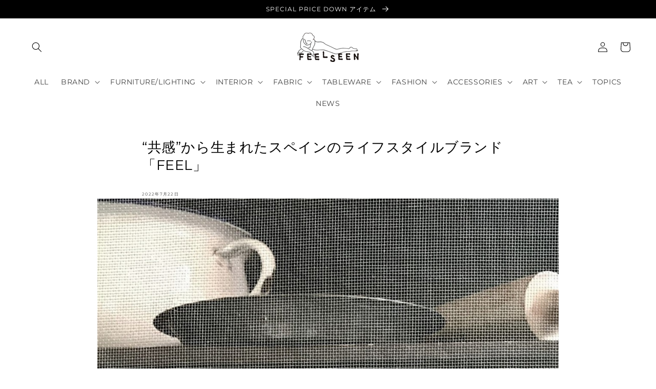

--- FILE ---
content_type: text/css
request_url: https://feelseen.jp/cdn/shop/t/13/assets/section-blog-post.css?v=45124938619889235651675672841
body_size: -445
content:
.article-template{max-width:90rem;padding-bottom:5rem;margin:0 auto 10rem}.article-header{padding-bottom:2rem;margin:2rem 0 3rem;border-bottom:.1rem solid #000}.article-date{font-size:var(--font-s)}.article-title{font-size:var(--font-xl);margin:1rem 0}.article-blog-title{display:inline-flex;justify-content:center;align-items:center;font-size:1.2rem;line-height:1;text-decoration:none;color:#000;padding:.5rem 3rem;border:1px solid #000;border-radius:2px}.article-blog-title:hover{border-color:var(--roji);color:var(--roji);box-shadow:0 0 0 .1rem var(--roji)}.article-image,.article-content{margin-bottom:3rem}.article-backto-link{display:inline-flex;justify-content:center;align-items:center;font-size:var(--font-m);text-decoration:none;color:#000;padding:0 3rem;height:4.4rem;box-shadow:0 0 0 .1rem #000 inset;border-radius:2.2rem}.article-backto-link:hover{color:var(--roji);box-shadow:0 0 0 .1rem var(--roji) inset,0 0 0 .1rem var(--roji)}@media (min-width: 750px){.article-header{padding-bottom:3rem;margin:5rem 0}.article-title{margin:2rem 0}.article-image,.article-content{margin-bottom:6rem}}.article-content ._SFA{display:none}
/*# sourceMappingURL=/cdn/shop/t/13/assets/section-blog-post.css.map?v=45124938619889235651675672841 */
